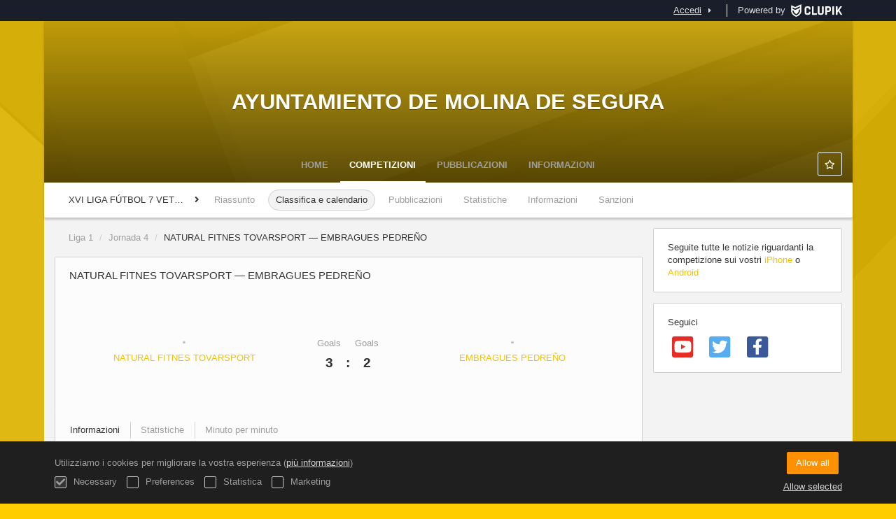

--- FILE ---
content_type: text/html; charset=UTF-8
request_url: https://ligas.molinadesegura.es/it/tournament/700056/match/75378445/results
body_size: 6020
content:
<!DOCTYPE html>
<html prefix="og: http://ogp.me/ns# fb: http://ogp.me/ns/fb#" lang="it">
	<head>
		<meta charset="utf-8">

				<meta http-equiv="X-UA-Compatible" content="IE=edge">
		<meta name="apple-mobile-web-app-capable" content="yes">
		<meta name="viewport" content="width=device-width, initial-scale=1">

				<title>NATURAL FITNES TOVARSPORT &mdash; EMBRAGUES PEDRE&Ntilde;O | Liga 1 | XVI LIGA F&Uacute;TBOL 7 VETERANOS MOLINA DE SEGURA 2018/19 | Ayuntamiento de Molina de Segura</title>
		<meta name="description" content="Dettagli di Ayuntamiento de Molina de Segura XVI LIGA F&Uacute;TBOL 7 VETERANOS MOLINA DE SEGURA 2018/19. Scopri tutti i suoi risultati, posizionamenti, calendari e squadre per le quali gioca.">
		<meta name="keywords" content="Clupik, sport, premi, medaglie, tornei">
		<meta name="author" content="Clupik">
		<meta name="generator" content="Clupik">
				<link rel="shortcut icon" href="https://cdn.leverade.com/files/5lxjcSxxSo.16x16.R.O.ICO.ico">

					<link rel="canonical" href="https://ligas.molinadesegura.es/it/tournament/700056/match/75378445/results">
			<link rel="alternate" href="https://ligas.molinadesegura.es/tournament/700056/match/75378445/results" hreflang="x-default">
			<link rel="alternate" href="https://ligas.molinadesegura.es/ca/tournament/700056/match/75378445/results" hreflang="ca">
			<link rel="alternate" href="https://ligas.molinadesegura.es/de/tournament/700056/match/75378445/results" hreflang="de">
			<link rel="alternate" href="https://ligas.molinadesegura.es/en/tournament/700056/match/75378445/results" hreflang="en">
			<link rel="alternate" href="https://ligas.molinadesegura.es/es/tournament/700056/match/75378445/results" hreflang="es">
			<link rel="alternate" href="https://ligas.molinadesegura.es/eu/tournament/700056/match/75378445/results" hreflang="eu">
			<link rel="alternate" href="https://ligas.molinadesegura.es/fr/tournament/700056/match/75378445/results" hreflang="fr">
			<link rel="alternate" href="https://ligas.molinadesegura.es/it/tournament/700056/match/75378445/results" hreflang="it">
			<link rel="alternate" href="https://ligas.molinadesegura.es/pt/tournament/700056/match/75378445/results" hreflang="pt">
	
			
		<link href="https://accounts.leverade.com/css/font-awesome.css?id=f8ba4434483ee01b1e53" media="all" type="text/css" rel="stylesheet">


<link href="https://static.leverade.com/css/4e54e16123ad0fa634e66725032313c7.css?t=1" media="all" type="text/css" rel="stylesheet">



					<link href="https://ligas.molinadesegura.es/it/custom-stylesheet.css?c=%23ffcd00&amp;7c79b6bddb286d34d9a1b3c3f9f440a2" media="all" type="text/css" rel="stylesheet">
	
	
	

	<link href="https://accounts.leverade.com/css/mileyenda.css?id=b3d38520a6dde9e01e69" media="all" type="text/css" rel="stylesheet">
		
		<!--[if lt IE 9]>
			<script src="https://oss.maxcdn.com/html5shiv/3.7.2/html5shiv.min.js"></script>
			<script src="https://oss.maxcdn.com/respond/1.4.2/respond.min.js"></script>
		<![endif]-->

		<meta property="og:url" content="https://ligas.molinadesegura.es/it/tournament/700056/match/75378445/results">
		<meta property="og:site_name" content="Ayuntamiento de Molina de Segura">
		<meta property="og:title" content="NATURAL FITNES TOVARSPORT &mdash; EMBRAGUES PEDRE&Ntilde;O | Liga 1 | XVI LIGA F&Uacute;TBOL 7 VETERANOS MOLINA DE SEGURA 2018/19 | Ayuntamiento de Molina de Segura">
		<meta property="og:description" content="Dettagli di Ayuntamiento de Molina de Segura XVI LIGA F&Uacute;TBOL 7 VETERANOS MOLINA DE SEGURA 2018/19. Scopri tutti i suoi risultati, posizionamenti, calendari e squadre per le quali gioca.">
		<meta property="og:image" content="https://storage.leverade.com/it/images/match/75378445/open-graph.png">
		<meta property="og:type" content="website">
		<meta property="og:locale" content="it_IT">
					<meta property="og:locale:alternate" content="ca_ES">
					<meta property="og:locale:alternate" content="de_DE">
					<meta property="og:locale:alternate" content="en_US">
					<meta property="og:locale:alternate" content="es_ES">
					<meta property="og:locale:alternate" content="eu_ES">
					<meta property="og:locale:alternate" content="fr_FR">
					<meta property="og:locale:alternate" content="pt_BR">
		
		
		<meta name="twitter:card" content="summary_large_image">
					<meta name="twitter:site" content="@LigasMolina">
							<meta name="twitter:creator" content="@LigasMolina">
		
		<link rel="apple-touch-icon" sizes="57x57" href="https://cdn.leverade.com/files/5lxjcSxxSo.57x57.R.O.jpg">
		<link rel="apple-touch-icon" sizes="60x60" href="https://cdn.leverade.com/files/5lxjcSxxSo.60x60.R.O.jpg">
		<link rel="apple-touch-icon" sizes="72x72" href="https://cdn.leverade.com/files/5lxjcSxxSo.72x72.R.O.jpg">
		<link rel="apple-touch-icon" sizes="76x76" href="https://cdn.leverade.com/files/5lxjcSxxSo.76x76.R.O.jpg">
		<link rel="apple-touch-icon" sizes="114x114" href="https://cdn.leverade.com/files/5lxjcSxxSo.114x114.R.O.jpg">
		<link rel="apple-touch-icon" sizes="120x120" href="https://cdn.leverade.com/files/5lxjcSxxSo.120x120.R.O.jpg">
		<link rel="apple-touch-icon" sizes="144x144" href="https://cdn.leverade.com/files/5lxjcSxxSo.144x144.R.O.jpg">
		<link rel="apple-touch-icon" sizes="152x152" href="https://cdn.leverade.com/files/5lxjcSxxSo.152x152.R.O.jpg">
		<link rel="apple-touch-icon" sizes="180x180" href="https://cdn.leverade.com/files/5lxjcSxxSo.180x180.R.O.jpg">
		<link rel="icon" type="image/png" sizes="192x192"  href="https://cdn.leverade.com/files/5lxjcSxxSo.192x192.R.O.jpg">
		<link rel="icon" type="image/png" sizes="32x32" href="https://cdn.leverade.com/files/5lxjcSxxSo.32x32.R.O.jpg">
		<link rel="icon" type="image/png" sizes="96x96" href="https://cdn.leverade.com/files/5lxjcSxxSo.96x96.R.O.jpg">
		<link rel="icon" type="image/png" sizes="16x16" href="https://cdn.leverade.com/files/5lxjcSxxSo.16x16.R.O.jpg">
		<link rel="manifest" href="https://ligas.molinadesegura.es/it/manifest.json">
		<meta name="msapplication-TileColor" content="#ffffff">
		<meta name="msapplication-TileImage" content="https://cdn.leverade.com/files/5lxjcSxxSo.144x144.R.O.jpg">
		<meta name="theme-color" content="#85003c">
	</head>
	<body data-path="/tournament/700056/match/75378445/results" class="gray" itemscope="itemscope" itemtype="http://schema.org/WebPage">
					<div class="prewrap">
		
					<div class="wrapper">
		
									<script src="https://ligas.molinadesegura.es/it/js/analytics.js?m=59"></script>

									<header class="navbar navbar-fixed-top navbar-default" role="banner">
				<nav class="container" role="navigation">
	<div class="navbar-header navbar-right">
		<p class="navbar-text">Powered by</p>
		<a class="navbar-brand" href="https://clupik.pro/it/">
			<img alt="Clupik" src="https://static.leverade.com/img/brand-logo-white.svg">
		</a>
	</div>
	<div id="custom-top-navbar-header" class="navbar-header navbar-left">
		<button aria-label="menù" id="top-header-navbar-button" type="button" class="navbar-toggle collapsed" data-toggle="collapse" data-target="#custom-top-navbar">
			<i class="fa fa-bars"></i>
		</button>
	</div>
	<div id="custom-top-navbar" class="collapse navbar-collapse navbar-right">
		<ul class="nav navbar-nav ">
					</ul>
		<ul class="nav navbar-nav">
							<li>
					<a class="upper-navbar__login-button" href="https://clupik.pro/it/oauth/request_token?client_id=059&redirect_uri=https%3A%2F%2Fligas.molinadesegura.es%2Foauth%2Fcallback&redirect=https%3A%2F%2Fligas.molinadesegura.es%2Fit%2Ftournament%2F700056%2Fmatch%2F75378445%2Fresults">
						<span class="underline">Accedi</span><!--
						--><small class="half-padd-left"><i class="fa fa-caret-right"></i></small>
					</a>
				</li>
					</ul>
	</div>
</nav>
			</header>
			
			
						<div id="manager-header" class="no-print">
		<div class="navigation">
		<div class="gradient">
			<div class="container">
				<div>
						<img src="https://cdn.leverade.com/thumbnails/OawYsnpjMxvp.90x90.jpg">
					<div>
							<a href="https://ligas.molinadesegura.es">Ayuntamiento de Molina de Segura</a>
			<p>XVI LIGA FÚTBOL 7 VETERANOS MOLINA DE SEGURA 2018/19</p>
						</div>
				</div>
								<div>	<a class="ml-popup-trigger btn-light btn btn-default" href="https://ligas.molinadesegura.es/it/signup-required?a=follow&m=59" title="Segui"><i class="fa-fw fa-star-o fa"></i> </a></div>
				<nav>
					<ul class="ml-menu underlined"><li><a class="" data-slug="inicio" href="https://ligas.molinadesegura.es/it/">Home</a></li><li><a class="active" data-slug="torneos" href="https://ligas.molinadesegura.es/it/tournaments">Competizioni</a></li><li><a class="" data-slug="publicaciones" href="https://ligas.molinadesegura.es/it/posts">Pubblicazioni</a></li><li><a class="" data-slug="informacion" href="https://ligas.molinadesegura.es/it/information">Informazioni</a></li><li class="dropdown hidden"><a href="#" class="dropdown-toggle" data-toggle="dropdown"  ><span class="hidden-xs">Più</span><span class="visible-xs-inline">Menù</span> <span class="caret"></span></a><ul  class="dropdown-menu dropdown-menu-right"></ul></li></ul>				</nav>
			</div>
		</div>
	</div>
			<div class="navbar navbar-inverse marginless">
		<div class="container">
			<div class="auto-row">
				<div class="col-min text-nowrap hidden-xs">
										<span class="padd-left half-padd-right inline-block ellipsis" title="XVI LIGA F&Uacute;TBOL 7 VETERANOS MOLINA DE SEGURA 2018/19" data-placement="bottom">
						XVI LIGA FÚTBOL 7 VETERANOS MOLINA DE SEGURA 2018/19					</span><i class="fa fa-angle-right"></i>
				</div>
				<div class="col-max">
					<ul class="ml-menu"><li><a class="" href="https://ligas.molinadesegura.es/it/tournament/700056/summary">Riassunto</a></li><li><a class="active" href="https://ligas.molinadesegura.es/it/tournament/700056/ranking">Classifica e calendario</a></li><li><a class="" href="https://ligas.molinadesegura.es/it/tournament/700056/posts">Pubblicazioni</a></li><li><a class="" href="https://ligas.molinadesegura.es/it/tournament/700056/statistics">Statistiche</a></li><li><a class="" href="https://ligas.molinadesegura.es/it/tournament/700056/information">Informazioni</a></li><li><a class="" href="https://ligas.molinadesegura.es/it/tournament/700056/sanctions">Sanzioni</a></li><li class="dropdown hidden"><a href="#" class="dropdown-toggle" data-toggle="dropdown"  ><span class="hidden-xs">Più</span><span class="visible-xs-inline">Menù</span> <span class="caret"></span></a><ul  class="dropdown-menu dropdown-menu-right"></ul></li></ul>				</div>
			</div>
		</div>
	</div>
</div>
				<main class="container">
											<div class="row">
			<div class="col-sm-9">
						
	<ol class="breadcrumb padd-bottom">
		<li><a href="https://ligas.molinadesegura.es/it/tournament/700056/calendar/1793014">Liga 1</a></li>
		<li><a href="https://ligas.molinadesegura.es/it/tournament/700056/calendar/1793014/9775191">Jornada 4</a></li>
		<li class="active">NATURAL FITNES TOVARSPORT &mdash; EMBRAGUES PEDREÑO</li>
	</ol>

	<div id="edit-match" class="box-info full">
		<div class="attenuate">
			<h1 class="h4 padd padd-top padd-bottom">NATURAL FITNES TOVARSPORT &mdash; EMBRAGUES PEDREÑO</h1>
						<div id="match-summary">
				<div>
											<img alt="" src="https://cdn.leverade.com/thumbnails/Aae6AbfkBwS8.90x90.jpg" class="img-circle ">													<a href="https://ligas.molinadesegura.es/it/team/7384268">
								<span>NATURAL FITNES TOVARSPORT</span>
							</a>
															</div>
				<div>
											<div>
							<span>Goals</span>
							<span>3</span>
						</div>
						<div>
							<span>&zwnj;</span>
							<span>:</span>
													</div>
						<div>
							<span>Goals</span>
							<span>2</span>
						</div>
									</div>
				<div>
											<img alt="" src="https://cdn.leverade.com/thumbnails/AaHBLv0oiFoE.90x90.jpg" class="img-circle ">													<a href="https://ligas.molinadesegura.es/it/team/7480021">
								<span>EMBRAGUES PEDREÑO</span>
							</a>
															</div>
			</div>
					</div>
		<div class="match-data">
			<div class="attenuate">
	<div class="bottom-bordered">
	<ul class="ml-menu underlined"><li><a class="active ml-trigger" ml-method="POST" ml-controller="https://ligas.molinadesegura.es/it/ajax/tournament/700056/match/75378445/results/change-tab" ml-destination=".match-data" ml-position="fill">Informazioni<input type="hidden" name="csrf_token" value="sM5MSOx1Cup3OACmyroZssWcgI0moT5hwFH7UPQM"><input type="hidden" name="tab" value="information"></a></li><li><a class="ml-trigger" ml-method="POST" ml-controller="https://ligas.molinadesegura.es/it/ajax/tournament/700056/match/75378445/results/change-tab" ml-destination=".match-data" ml-position="fill">Statistiche<input type="hidden" name="csrf_token" value="sM5MSOx1Cup3OACmyroZssWcgI0moT5hwFH7UPQM"><input type="hidden" name="tab" value="statistics"></a></li><li><a class="ml-trigger" ml-method="POST" ml-controller="https://ligas.molinadesegura.es/it/ajax/tournament/700056/match/75378445/results/change-tab" ml-destination=".match-data" ml-position="fill">Minuto per minuto<input type="hidden" name="csrf_token" value="sM5MSOx1Cup3OACmyroZssWcgI0moT5hwFH7UPQM"><input type="hidden" name="tab" value="minute_by_minute"></a></li><li class="dropdown hidden"><a href="#" class="dropdown-toggle" data-toggle="dropdown"  ><span class="hidden-xs">Più</span><span class="visible-xs-inline">Menù</span> <span class="caret"></span></a><ul  class="dropdown-menu dropdown-menu-right"></ul></li></ul></div>
</div>
<div class="padd padd-bottom padd-top bottom-bordered">
	<h3 class="h4 padd-bottom">Informazioni</h3>
	<div class="auto-row">
					<div class="col">
				<div>Ora</div>
				21:15				GMT+1			</div>
							<div class="col">
				<div>Data</div>
				Mar, 30/10/2018			</div>
							<div class="col">
				<div>Luogo</div>
									<a href="https://www.google.com/maps?q=38.064434915857134,-1.2142808304687378" target="_blank">
						Romeral CF11-1					</a>
							</div>
							<div class="col">
				<div>Arbitri</div>
				JUAN JOSÉ LÓPEZ PEÑARANDA			</div>
			</div>
	</div>

		</div>
		<div class="social-bar top-borderless">
			<div class="text-right">
				<div class="share-buttons hide"><a class="btn-light btn btn-default" href="https://www.facebook.com/sharer/sharer.php?u=https://ligas.molinadesegura.es/it/tournament/700056/match/75378445/results&amp;t=NATURAL FITNES TOVARSPORT &amp;mdash; EMBRAGUES PEDREÑO" target="_blank"><i class="fa-fw fa fa-facebook"></i> </a><a class="btn-light btn btn-default" href="https://twitter.com/share?url=https://ligas.molinadesegura.es/it/tournament/700056/match/75378445/results&amp;text=NATURAL FITNES TOVARSPORT &amp;mdash; EMBRAGUES PEDREÑO" target="_blank"><i class="fa-fw fa fa-twitter"></i> </a><a class="btn-light btn btn-default" href="https://plus.google.com/share?url=https://ligas.molinadesegura.es/it/tournament/700056/match/75378445/results" target="_blank"><i class="fa-fw fa-google-plus fa"></i> </a></div><button type="button" class="btn btn-default btn-light" data-toggle="popover" data-placement="top" data-html-content=".share-buttons" data-container="body"><i class="fa fa-share"></i> Condividi</button>				<a class="btn-light btn-like ml-popup-trigger btn btn-default" href="https://ligas.molinadesegura.es/it/signup-required?a=like&m=59"><i class="fa-fw fa-heart-o fa"></i> Mi piace (0)<input type="hidden" name="text" value="true"><input type="hidden" name="count" value="true"></a>			</div>
		</div>
	</div>
								</div>
			<div class="col-sm-3 no-print">
																		<div class="box-info">
	Seguite tutte le notizie riguardanti la competizione sui vostri <a href="https://itunes.apple.com/app/leverade/id1078927021" target="_blank">iPhone</a> o <a href="https://play.google.com/store/apps/details?id=com.mileyenda.app&referrer=utm_source%3Dligas.molinadesegura.es%26utm_medium%3Dwebsite%26utm_content%3Dsidebar%26utm_campaign%3Dpublic-tournament" target="_blank">Android</a></div>
													<div class="box-info clearfix">
				<div class="half-padd-bottom">
					Seguici				</div>
									<a class="half-marg-right pull-left" href="https://www.youtube.com/user/aytomolinadesegura" target="_blank">
						<span class="fa-stack fa-lg">
							<i class="fa fa-color-youtube fa-stack-2x fa-square"></i>
							<i class="fa fa-color-white fa-stack-1-3x fa-youtube"></i>
						</span>
					</a>
													<a class="half-marg-right pull-left" href="https://twitter.com/AytMolinaSegura" target="_blank">
						<span class="fa-stack fa-lg">
							<i class="fa fa-color-twitter fa-stack-2x fa-square"></i>
							<i class="fa fa-color-white fa-stack-1-3x fa-twitter"></i>
						</span>
					</a>
													<a class="half-marg-right pull-left" href="https://www.facebook.com/AytoMolina" target="_blank">
						<span class="fa-stack fa-lg">
							<i class="fa fa-color-facebook fa-stack-2x fa-square"></i>
							<i class="fa fa-color-white fa-stack-1-3x fa-facebook"></i>
						</span>
					</a>
															</div>
																	</div>
		</div>
						
							</main>

			
						<div class="nocss">
				<hr>
				Il tuo browser non era in grado di caricare tutte le risorse del nostro sito. Questo é probabilmente dovuto ad un firewall o una proxy o una impostazione del tuo browser.<br><br>Puoi premere Ctrl + F5 or Ctrl + Shift + R per forzare il tuo browser a caricarle. Se non funziona, prova a usare un altro browser o contatta il tuo amministratore di sistema o ISP per risolvere il problema.				<hr>
			</div>
			<noscript class="container">
				<div class="box-info">
					Il tuo browser non supporta JavaScript currently. questo puó succedere a causa di un firewall, una proxy o di una impostazione del tuo browser.<br><br>Questo sito é basato strettamente sulla sua tecnologia e quindi non funziona correttamente quando é disabilitato per cui ti consigliamo vivamente di usare un altro browser che supporta Javascript, abilitalo su questo sito o contatta il tuo amministratore di sistema o ISP per risolvere il problema.				</div>
				<hr class="nocss">
			</noscript>

						<div class="push"></div>
			</div>
				<footer role="contentinfo" itemscope="itemscope" itemtype="http://schema.org/WPFooter">
		<div class="container">
						<div>
			<span>2026 Ayuntamiento de Molina de Segura</span>
			<span class="dropdown dropup">
				<a href="#" class="dropdown-toggle light-footer-custom-domain" data-toggle="dropdown">Lingua</a>
				<span class="caret"></span>
				<ul class="dropdown-menu">
											<li>
							<a href="https://ligas.molinadesegura.es/ca/tournament/700056/match/75378445/results">Català [ca]</a>
						</li>
											<li>
							<a href="https://ligas.molinadesegura.es/de/tournament/700056/match/75378445/results">Deutsch [de]</a>
						</li>
											<li>
							<a href="https://ligas.molinadesegura.es/en/tournament/700056/match/75378445/results">English [en]</a>
						</li>
											<li>
							<a href="https://ligas.molinadesegura.es/es/tournament/700056/match/75378445/results">Español [es]</a>
						</li>
											<li>
							<a href="https://ligas.molinadesegura.es/eu/tournament/700056/match/75378445/results">Euskera [eu]</a>
						</li>
											<li>
							<a href="https://ligas.molinadesegura.es/fr/tournament/700056/match/75378445/results">Français [fr]</a>
						</li>
											<li class="active">
							<a href="https://ligas.molinadesegura.es/it/tournament/700056/match/75378445/results">Italiano [it]</a>
						</li>
											<li>
							<a href="https://ligas.molinadesegura.es/pt/tournament/700056/match/75378445/results">Português [pt]</a>
						</li>
									</ul>
			</span>
		</div>
		<div class="diamond-footer diamond-footer-dark padd-left">
			<a href="https://leverade.com/help" class="light-footer-custom-domain" target="_blank">Aiuto</a>
			<a href="https://clupik.pro/it/terms" class="light-footer-custom-domain" target="_blank">Termini</a>
			<a href="https://clupik.pro/it/" target="_blank">
				<img alt="Powered by Clupik" src="https://static.leverade.com/img/powered_by_brand_logo.svg">
			</a>
		</div>
			</div>
	</footer>
		
						<script src="https://static.leverade.com/js/ea8afe54299d9a46e46a269b284416c7.js"></script>
		<script src="https://ligas.molinadesegura.es/it/js/support_chat.js?m=59&s=0"></script>
		
	<script type="text/javascript">
		window.bearer = undefined;
		window.thirdPartySessionId = undefined;
		window.apiUrl = 'https://api.leverade.com';
		window.appUrl = 'https://accounts.leverade.com';
		window.exporterUrl = 'https://beta.leverade.com/storage';
		window.leveradeUrl = 'https://clupik.pro';
		window.storageUrl = 'https://storage.leverade.com';
	</script>
	<script src="https://accounts.leverade.com/js/mileyenda.js?id=9c78666e938a52dd9759"></script>

							<div id="happycookies" style="display: none;">
	<div class="toast">
		<div class="container">
			<div class="flex flex-align-center flex-justify-space flex-xs-column">
				<div>
					<div class="half-marg-bottom">
						Utilizziamo i cookies per migliorare la vostra esperienza						(<a href="https://clupik.pro/it/cookies">più informazioni</a>)
					</div>
					<div class="negative-half-marg-bottom">
						<label class="inline-block half-marg-bottom half-marg-right">
							<input disabled="disabled" checked="checked" type="checkbox" name="necessary" value="1">							Necessary						</label>
						<label class="inline-block half-marg-bottom half-marg-right">
							<input type="checkbox" name="preferences" value="1">							Preferences						</label>
						<label class="inline-block half-marg-bottom half-marg-right">
							<input type="checkbox" name="statistics" value="1">							Statistica						</label>
						<label class="inline-block half-marg-bottom">
							<input type="checkbox" name="marketing" value="1">							Marketing						</label>
					</div>
				</div>
				<div class="text-center half-marg-top-xs">
					<button class="btn btn-leverade happycookies-close">
						Allow all					</button>
					<a class="block half-marg-top happycookies-close">
						Allow selected					</a>
				</div>
			</div>
		</div>
	</div>
</div>
		
					</div>
			</body>
</html>


--- FILE ---
content_type: text/css; charset=UTF-8
request_url: https://ligas.molinadesegura.es/it/custom-stylesheet.css?c=%23ffcd00&7c79b6bddb286d34d9a1b3c3f9f440a2
body_size: 3093
content:
/*
 * Clupik Management SL - 2026-01-21 08:49 
 */

a{color:#f2c300}a:hover,a:focus,.playoff-viewer .round .bracket-container .bracket .box .next-match:hover{color:#ffd00d}.btn.btn-success:not(.btn-light):not(.btn-plain){background-color:#f2c300}.btn.btn-success:not(.btn-light){border:1px solid #f2c300}.btn.btn-success:hover:not(.btn-light):not(.btn-plain),.btn.btn-success:focus:not(.btn-light):not(.btn-plain),.btn.btn-success.focus:not(.btn-light):not(.btn-plain),.btn.btn-success:active:not(.btn-light):not(.btn-plain),.btn.btn-success.active:not(.btn-light):not(.btn-plain),.open>.btn.btn-success.dropdown-toggle:not(.btn-light):not(.btn-plain){background-color:#ffd21a}.btn.btn-success:hover:not(.btn-light),.btn.btn-success:focus:not(.btn-light),.btn.btn-success.focus:not(.btn-light),.btn.btn-success:active:not(.btn-light),.btn.btn-success.active:not(.btn-light),.open>.btn.btn-success.dropdown-toggle:not(.btn-light){border:1px solid #ffd21a}.btn.btn-success.btn-plain,.btn.btn-success.btn-light{color:#f2c300}.btn.btn-success.btn-plain:hover,.btn.btn-success.btn-light:hover,.btn.btn-success.btn-plain:focus,.btn.btn-success.btn-light:focus,.btn.btn-success.focus.btn-plain,.btn.btn-success.focus.btn-light,.btn.btn-success.btn-plain:active,.btn.btn-success.btn-light:active,.btn.btn-success.active.btn-plain,.btn.btn-success.active.btn-light,.open>.btn.btn-success.dropdown-toggle.btn-plain,.open>.btn.btn-success.dropdown-toggle.btn-light{color:#ffd21a}.btn-success>.loader{border-color:#ffd733 #ffd733 #fff}.form-control:focus,.form-control.bootstrap-select.open>.dropdown-toggle{border-color:#ffcd00;-webkit-box-shadow:0 0 2px rgba(255,205,0,0.6);box-shadow:0 0 2px rgba(255,205,0,0.6)}.icheckbox.hover:not(.disabled),.iradio.hover:not(.disabled){border-color:#ffcd00}.switch .icheckbox.checked,.switch .iradio.checked{background-color:#ffd733;border-color:#ffd21a}.switch .icheckbox.checked:before,.switch .iradio.checked:before{background-color:#ffcd00;border-color:#f2c300}.switch .icheckbox.checked:hover,.switch .iradio.checked:hover{background-color:#ffda40;border-color:#ffd526}.switch .icheckbox.checked:hover:before,.switch .iradio.checked:hover:before{background-color:#ffd00d;border-color:#ffcd00}.ml-popup>div:first-child>h2{color:#ffcd00}.bootstrap-datetimepicker-widget table td.active,.bootstrap-datetimepicker-widget table td.active:hover{background-color:#ffcd00}.bootstrap-datetimepicker-widget table td span.active{background-color:#ffcd00}.label-playing{background-color:#ffcd00}.marquee .caption{color:#fff;text-shadow:0px 1px rgba(0,0,0,0.3);background-color:#ffcd00}.marquee .caption:after{border-color:transparent #ffcd00}.marquee .content>span a:hover,.marquee .content>span a:focus{color:#ffd00d}.marquee .content>span .fa{color:#f2c300}.widget-8ed2>a,.widget-8ed2>a:hover,.widget-8ed2>a:focus{color:#ffcd00}.text-color{color:#ffcd00}.background-color{background-color:#ffcd00}body.gray{background-color:#ffcd00}#manager-header{background-color:#ffcd00}#manager-home-carousel .carousel-indicators{background-color:rgba(230,185,0,0.9)}#manager-home-carousel,#manager-home-slider{background-color:#a68500}